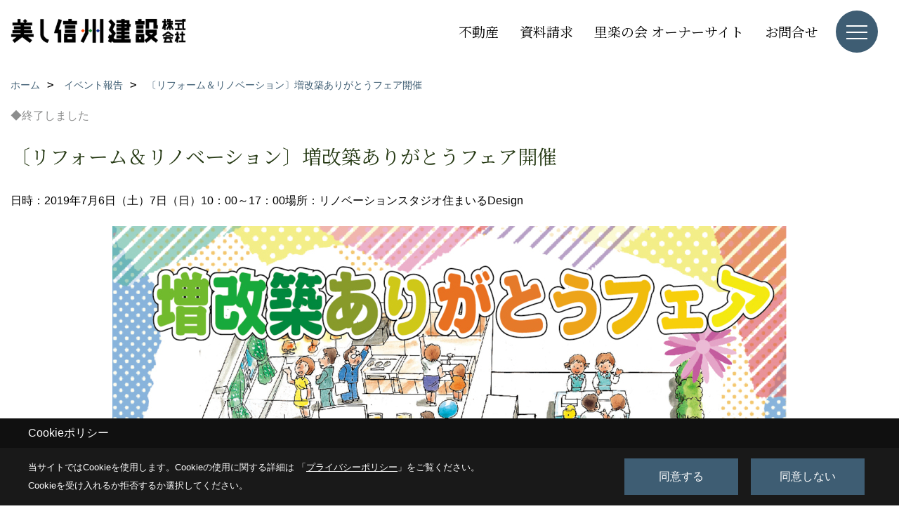

--- FILE ---
content_type: text/html; charset=UTF-8
request_url: https://www.sinshuu.co.jp/co_event_rp/246a4daa01dd93208d0a86a102ce974a.html
body_size: 19296
content:
<!DOCTYPE html>
<html lang="ja">
<head prefix="og: http://ogp.me/ns# fb: http://ogp.me/ns/fb# article: http://ogp.me/ns/article#">
<script>if(self != top){window['ga-disable-G-XR3K4PQDKH'] = true;top.location=self.location;}</script>


<script>(function(w,d,s,l,i){w[l]=w[l]||[];w[l].push({'gtm.start':
new Date().getTime(),event:'gtm.js'});var f=d.getElementsByTagName(s)[0],
j=d.createElement(s),dl=l!='dataLayer'?'&l='+l:'';j.async=true;j.src=
'https://www.googletagmanager.com/gtm.js?id='+i+dl;f.parentNode.insertBefore(j,f);
})(window,document,'script','dataLayer','GTM-NR82ZQ');</script>

<meta http-equiv="Content-Type" content="text/html; charset=utf-8">
<base href="https://www.sinshuu.co.jp/">
<title>〔リフォーム＆リノベーション〕増改築ありがとうフェア開催 注文住宅を長野で建てる美し信州建設のイベント情報</title>

<meta name="viewport" content="width=device-width,initial-scale=1">
<meta http-equiv="X-UA-Compatible" content="IE=edge">
<meta http-equiv="Expires" content="14400">
<meta name="format-detection" content="telephone=no">
<meta name="keywords" content="〔リフォーム＆リノベーション〕増改築ありがとうフェア開催,イベント,注文住宅,長野,上田市,木の家,工務店,リフォーム,美し信州建設">
<meta name="description" content="〔リフォーム＆リノベーション〕増改築ありがとうフェア開催 注文住宅を長野で建てる美し信州建設のイベント情報です。上田市で木の家・木造住宅を建てる弊社にお任せください。リフォームやリノベーションのご相談もお受けいたします。">

<meta name="SKYPE_TOOLBAR" content="SKYPE_TOOLBAR_PARSER_COMPATIBLE">
<meta name="apple-mobile-web-app-title" content="美し信州建設株式会社">
<meta property="og:type" content="article" />
<meta property="og:url" content="https://www.sinshuu.co.jp/co_event_rp/246a4daa01dd93208d0a86a102ce974a.html" />
<meta property="og:title" content="〔リフォーム＆リノベーション〕増改築ありがとうフェア開催 注文住宅を長野で建てる美し信州建設のイベント情報" />
<meta property="og:description" content="〔リフォーム＆リノベーション〕増改築ありがとうフェア開催 注文住宅を長野で建てる美し信州建設のイベント情報です。上田市で木の家・木造住宅を建てる弊社にお任せください。リフォームやリノベーションのご相談もお受けいたします。" />
<meta property="og:image" content="https://www.sinshuu.co.jp/assets/img/amp-default.png" />
<meta property="og:site_name" content="注文住宅を長野で建てるなら美し信州建設にお任せください" />
<meta property="og:locale" content="ja_JP" />
<meta name="twitter:card" content="summary" />
<meta name="p:domain_verify" content="4adec77b454243e08d69850a861cc560"/>






<link rel="stylesheet" href="css/base.css?v=202601200252">
<link rel="stylesheet" href="assets/templates/css/site_design.css?v=202601200252">

<link rel="stylesheet" href="assets/css/swiper.min.css">
<link rel="stylesheet" href="css/as_co.css?202601200252">

<link rel="preconnect" href="https://fonts.googleapis.com">
<link rel="preconnect" href="https://fonts.gstatic.com" crossorigin>
<link href="https://fonts.googleapis.com/css2?family=Noto+Serif+JP&family=Noto+Serif+JP&display=swap" rel="stylesheet">

<link rel="icon" href="https://www.sinshuu.co.jp/favicon.ico">
<link rel="apple-touch-icon" href="https://www.sinshuu.co.jp/assets/img/apple-touch-icon.png">

<script src="assets/js/jquery-2.2.4.min.js"></script>
<script defer>document.addEventListener('DOMContentLoaded', function(){const imagesDom = document.querySelectorAll('.rte_area img, .lazy img');imagesDom.forEach(img => {const width = img.getAttribute('width');const height = img.getAttribute('height');if (width && height) {img.style.aspectRatio = `${width} / ${height}`;}img.dataset.layzr = img.src;img.src = 'assets/img/blank.gif';});
});</script>


<script type="application/ld+json">{"@context": "http://schema.org","@type": "Organization","name": "美し信州建設株式会社","url": "https://www.sinshuu.co.jp/","logo": "https://www.sinshuu.co.jp/./assets/article_image_save/FiE20240903133340.png","image": "","address": {"@type": "PostalAddress","postalCode": "386-0034","addressCountry": "JP","addressRegion": "長野県","addressLocality": "上田市","streetAddress": "中之条1268－1"}}</script><script type="application/ld+json">{"@context": "http://schema.org","@type": "Article","headline": "〔リフォーム＆リノベーション〕増改築ありがとうフェア開催 注文住宅を長野で建てる美し信州建設のイベント情報","url": "https://www.sinshuu.co.jp/co_event_rp/246a4daa01dd93208d0a86a102ce974a.html","description": "〔リフォーム＆リノベーション〕増改築ありがとうフェア開催 注文住宅を長野で建てる美し信州建設のイベント情報です。上田市で木の家・木造住宅を建てる弊社にお任せください。リフォームやリノベーションのご相談もお受けいたします。","author": {"@type": "Organization","name": "美し信州建設株式会社"}}</script>
<script async src="https://beacon.digima.com/v2/bootstrap/d0b-SVFCWFA1WVNBNHxraXkyS3QwVGZLYTFWSGpMNmlGNg"></script>
</head>

<body id="page37" class="normal">
<noscript><iframe src="https://www.googletagmanager.com/ns.html?id=GTM-NR82ZQ" height="0" width="0" style="display:none;visibility:hidden"></iframe></noscript>
<a id="top" name="top"></a>

<header id="mainHeader" class="wbg">
<section id="header">

<a href="https://www.sinshuu.co.jp/" id="logo"><img src="./assets/article_image_save/FiE20240903133340.png" alt="美し信州建設株式会社" width="400" height="90"></a>
<div id="headBtns">
<ul class="flx">
<li class="btn01"><a class="wf1" href="co_bukken.html" id="header_menu01">不動産</a></li>
<li class="btn02"><a class="wf1" href="siryo/index.html" id="header_menu02">資料請求</a></li>
<li class="btn03"><a class="wf1" href="https://sinshuu.ambassador-cloud.biz/login" id="header_menu03" target="_blank">里楽の会 オーナーサイト</a></li>
<li class="btn04"><a class="wf1" href="toiawase/index.html" id="header_menu04">お問合せ</a></li>

</ul>
</div>
<div id="spbtn" class="spbtn bg"><div class="menu-button"><span class="tbn wbg"></span><span class="mbn wbg"></span><span class="bbn wbg"></span></div></div>
</section>

<nav id="navi">
<div class="inner">
<div class="navi">
<div id="gn1"><div class="bbc smn wf1">はじめての方へ</div><ul><li><a class="bc wf1" id="menu私たちの家づくり" href="co_navi/a24090b08d8c95413dbb3a48e80bfd86-517.html">・私たちの家づくり</a></li><li><a class="bc wf1" id="menuラインナップ" href="co_navi/e14374e2b63ad15a5d5749871637e9bb-536.html">・ラインナップ</a></li><li><a class="bc wf1" id="menu移住をご検討の方へ" href="co_navi/7d00fad09fc5c743d8f8f4ed74ec9534-537.html">・移住をご検討の方へ</a></li></ul></div><div id="gn2"><div class="bbc smn wf1">私たちの家づくり</div><ul><li><a class="bc wf1" id="menu素材" href="co_navi/b6e403d216eee98fea60ae61fbefa900-535.html">・素材</a></li><li><a class="bc wf1" id="menu性能" href="co_navi/36fedd7ee56a5bede0c5a903e4122674-276.html">・性能</a></li><li><a class="bc wf1" id="menu設計" href="co_navi/97ae729b9140d54c04ea28a85cbd5da7-275.html">・設計</a></li><li><a class="bc wf1" id="menu家づくりの流れ" href="co_navi/e4331461b6eb4fbadb94bbee435d12ae-281.html">・家づくりの流れ</a></li><li><a class="bc wf1" id="menuよくある質問（Q&A）" href="co_navi/d1e76edfec57a2cefcd2922c9911b1d5-530.html">・よくある質問（Q&A）</a></li></ul></div><div id="gn3"><div class="bbc smn wf1">実例集</div><ul><li><a class="bc wf1" id="menuフォトギャラリー" href="co_photo.html">・フォトギャラリー</a></li><li><a class="bc wf1" id="menuただいま建築中" href="co_seko_voice/c/504/505/">・ただいま建築中</a></li><li><a class="bc wf1" id="menuお客様の声" href="co_visit.html">・お客様の声</a></li></ul></div><div id="gn4"><div class="bbc smn wf1">モデルハウス</div><ul><li><a class="bc wf1" id="menu伊礼智×美し信州建設「新しい、懐かしい信州の家」" href="co_navi/46cbda8497831567eed6625a8088d9ea-519.html">・伊礼智×美し信州建設「新しい、懐かしい信州の家」</a></li><li><a class="bc wf1" id="menu規格住宅 -繭- まゆ" href="https://www.sinshuu.co.jp/co_event/beb3fa9da763dd949c4089d8ed270195.html" target="_blank">・規格住宅 -繭- まゆ</a></li></ul></div><div id="gn5"><div class="bbc smn wf1">リノベーション</div><ul><li><a class="bc wf1" id="menu美し信州建設のリノベーション" href="co_navi/87b9c4ca04320868512137855cfcdbab-531.html">・美し信州建設のリノベーション</a></li><li><a class="bc wf1" id="menuマンションリノベーション" href="co_navi/46f0569596832cf7a5f6b4aebd09efce-546.html">・マンションリノベーション</a></li><li><a class="bc wf1" id="menuリノベーション実例集" href="https://www.sinshuu.co.jp/co_photo2.html" target="_blank">・リノベーション実例集</a></li><li><a class="bc wf1" id="menuリノベーションモデルハウス 時が育む木の家" href="co_navi/f822843888ae51936f76a819293a54af-522.html">・リノベーションモデルハウス 時が育む木の家</a></li><li><a class="bc wf1" id="menu補助金について" href="co_navi/c/293/377/">・補助金について</a></li></ul></div><div id="gn6"><div class="bbc smn wf1">イベント</div><ul><li><a class="bc wf1" id="menuイベント予告" href="co_event.html">・イベント予告</a></li><li><a class="bc wf1" id="menuイベント報告" href="co_event_rp.html">・イベント報告</a></li></ul></div><div id="gn7"><div class="bbc smn wf1">私たちについて</div><ul><li><a class="bc wf1" id="menu美し信州建設の仲間たち" href="co_navi/60cc16a1acd9cd00d4d4b6c77729283d-529.html">・美し信州建設の仲間たち</a></li><li><a class="bc wf1" id="menu美し信州建設の匠たち" href="co_navi/32e22c4346bcbe644bd8e8cfb9f35b58-323.html">・美し信州建設の匠たち</a></li><li><a class="bc wf1" id="menuスタッフブログ" href="co_diary.html">・スタッフブログ</a></li><li><a class="bc wf1" id="menuオーナー様の「里楽の会」" href="co_navi/3e7fe8fc15dc7b0fa2fdf22ff9663552-511.html">・オーナー様の「里楽の会」</a></li><li><a class="bc wf1" id="menu会社概要・沿革" href="co_navi/EkP20150121203106-321.html">・会社概要・沿革</a></li><li><a class="bc wf1" id="menuSDGs" href="co_navi/cc87a3e5a37ef0a425869654bf5af9b6-326.html">・SDGs</a></li><li><a class="bc wf1" id="menuプライバシーポリシー" href="co_navi/8f22cc67713cd2019f6d49ff27ba7692-328.html">・プライバシーポリシー</a></li></ul></div><div id="gn8"><div class="bbc smn wf1">木へのこだわり</div><ul></ul></div>
</div>

<div class="infoBox">
<div class="btn">
<ul>
<li class="btn01"><a class="wf1 wbc bg"  href="toiawase/index.html" id="btn_menu01">お問合せ</a></li>
<li class="btn02"><a class="wf1 wbc sbg" href="siryo/index.html" id="btn_menu02">資料請求</a></li>
<li class="btn03"><a class="wf1 wbc bg" href="co_bukken.html" id="btn_menu03">不動産情報</a></li>
</ul>
</div>
<div class="tel wf1 fwb">tel.<a href="tel:0268-27-6667" id="menu_tel">0268-27-6667</a></div>
<div class="info">[営業時間]　8:00～17:30<br>[定休日]　日曜・祝日・土曜（不定休）</div>
<aside class="snsBox">
<ul class="flx">
<li><a href="https://www.facebook.com/%E7%BE%8E%E3%81%97%E4%BF%A1%E5%B7%9E%E5%BB%BA%E8%A8%AD%E6%A0%AA%E5%BC%8F%E4%BC%9A%E7%A4%BE-1404454583119825/" target="_blank"><img src="./assets/article_image_save/nxm20240822125339r.png" alt="Facebook" width="30" height="30"></a></li><li><a href="https://www.instagram.com/utsukushi_shinshu/" target="_blank"><img src="./assets/article_image_save/Rqb20240822125346r.png" alt="Instagram" width="30" height="30"></a></li><li><a href="https://www.pinterest.jp/utukusinshuu/" target="_blank"><img src="./assets/article_image_save/Sjh20240822125354r.png" alt="Pinterest" width="30" height="30"></a></li><li><a href="https://www.youtube.com/channel/UC_PnKs1LOkJ6zwRCbyxGA1g" target="_blank"><img src="./assets/article_image_save/QXi20240822125406r.png" alt="YouTube" width="30" height="30"></a></li><li><a href="https://lin.ee/mnfiFvS" target="_blank"><img src="./assets/article_image_save/ehq20240822125423r.png" alt="LINE" width="30" height="30"></a></li></ul>
</aside>

</div>
</div>
</nav>

</header>


<main id="wrapper">
<article>


<section id="contents" class="clf">

<div id="breadCrumbs" class="clearfix">
<ul itemscope itemtype="http://schema.org/BreadcrumbList">
<li itemprop="itemListElement" itemscope itemtype="http://schema.org/ListItem"><a href="https://www.sinshuu.co.jp/" itemprop="item"><span itemprop="name">ホーム</span></a><meta itemprop="position" content="1" /></li>
<li itemprop="itemListElement" itemscope itemtype="http://schema.org/ListItem"><a href="https://www.sinshuu.co.jp/co_event_rp.html" itemprop="item"><span itemprop="name">イベント報告</span></a><meta itemprop="position" content="2" /></li>
<li itemprop="itemListElement" itemscope itemtype="http://schema.org/ListItem"><a href="/co_event_rp/246a4daa01dd93208d0a86a102ce974a.html" itemprop="item"><span itemprop="name">〔リフォーム＆リノベーション〕増改築ありがとうフェア開催</span></a><meta itemprop="position" content="2" /></li>
</ul>
</div>

<div id="eventInfo">

<div class="icon"><span class="end">◆終了しました</span>
</div>

<h1 id="title" class="wf1 tbc">〔リフォーム＆リノベーション〕増改築ありがとうフェア開催</h1>

<ul class="dateplace">
<li>日時：2019年7月6日（土）7日（日）10：00～17：00</li><li>場所：リノベーションスタジオ住まいるDesign</li></ul>

<div id="eyecatch"><img src="./assets/article_image_save/qBX20190614083733r.jpg" alt="〔リフォーム＆リノベーション〕増改築ありがとうフェア開催"></div>

<p class="introduction bg4">消費税増税目前　8％でリフォーム＆リノベーション出来る最後のチャンスです！一流メーカーの最新機種を驚きのお値段でご提供。ご家族皆様でお越し下さい！</p><div id="formBtn" class="linkBtn dn"><a href="#reservation">お申し込み</a></div>
</div>



<div class="rte_area">
<p><img src="assets/images/06event/H31/7.6/2019-06-14-08.35.jpg" alt="" width="1220" height="854" /></p>
<h2>&nbsp;</h2>
<h2>増改築ありがとうフェア</h2>
<table style="width: 100%;" border="0">
<tbody>
<tr>
<td class="frame" style="width: px;">
<p>経験豊富な設計士による高度な提案と、確かな技術</p>
<p>全戸耐震診断による安全・安心施工。</p>
<p>インテリアコーディネーターのハイセンスなアドバイス。</p>
<p>自然素材仕様の健康エコリフォーム。　</p>
<p>そして妥協することなく磨き続けた職人の技。</p>
<p>地元密着で住宅建築40余年のスペシャリスト</p>
<p>美し信州建設だからこその、快適リノベーションです。</p>
</td>
<td class="frame"><img src="assets/images/06event/H29/3.4/_MG_0769.jpg" alt="" width="" height="267" /></td>
</tr>
</tbody>
</table>
<p>&nbsp;</p>
<p>&nbsp;</p>
<h5>&nbsp;住まいに関する様々なお悩みにお応えします！</h5>
<table border="0">
<tbody>
<tr>
<td class="frame">
<p>○中古の家を買ったんだけど</p>
<p>○子供達も大きくなって　<br />　家が手狭になってきたわ</p>
<p>○夫婦二人になったら<br />　家が広すぎるし使いづらい</p>
<p>○夏は暑いし冬は寒い！</p>
<p>○新築とリフォーム、<br />　リノベーション、<br />　どれにしたらいいんだろう？</p>
<p>○キッチン、お風呂に給湯器<br />　新しいものは便利なの？</p>
<p>○バリアフリーにしたいんだ</p>
</td>
<td><img src="assets/images/06event/H29/3.4/075136.jpg" alt="" width="" height="640" /></td>
<td class="frame">
<p>○外壁を塗り替えたいんだけど</p>
<p>○屋根を直したいんだけど<br />　どんな方法や種類があるの？</p>
<p>○耐震が心配なんだ</p>
<p>○太陽光発電てどうなんだろう？</p>
<p>○壁紙を張り替えたいんだ</p>
<p>○給湯器が古くなってきていてね</p>
<p>○窓からの冷気がつらいんだ</p>
<p>○和室を洋室にしたいんだけど</p>
<p>○便利な暖房器具がほしい！</p>
</td>
</tr>
<tr>
<td colspan="3">
<h5 style="text-align: center;">住宅における全てに対応しています。<br />暮らしの不便、暮らしてみたい住まい、何でもご相談ください！</h5>
<h5 style="text-align: center;">住まいのホームドクター　美し信州建設です　*＾-＾*</h5>
</td>
</tr>
</tbody>
</table>
<p>&nbsp;</p>
<h2>最新商品を衝撃のプライスでご提供！</h2>
<table style="width: 100%;" border="0">
<tbody>
<tr>
<td style="background-color: #ffffcc;"><img style="display: block; margin-left: auto; margin-right: auto;" src="assets/images/06event/H29/9.2/0259_yuasisca_0057.jpg" alt="" width="249" height="264" />
<p><span style="color: #0000ff;">●</span>ユニットバス　　　<span style="color: #ff0000; font-size: 110%; background-color: #ff99cc;">67％ＯＦＦ</span></p>
<p>クリナップ・ユアシス（１坪）<br /><span style="font-size: 85%;">メーカー希望小売価格</span><br /><span style="font-size: 85%;">937,000円</span><br />　　　<span style="background-color: #ff9900;"><span style="font-size: 140%;">特別価格</span>　<span style="font-size: 140%;">30.9万円</span></span></p>
<p>・浴室まるごと保温<br />・足ピタフロア<br />・ストレート浴槽<br /><br /></p>
</td>
<td style="width: 5px;">&nbsp;</td>
<td style="background-color: #ffffcc;"><img style="display: block; margin-left: auto; margin-right: auto;" src="assets/images/06event/H31/3.9/%EF%BC%B4%EF%BC%AF%EF%BC%B4%EF%BC%AF.jpg" width="293" height="267" />
<p><span style="color: #0000ff;" data-mce-mark="1">●</span>システムキッチン　<span style="font-size: 120%; color: #ff0000; background-color: #ff99cc;" data-mce-mark="1">70％ＯＦＦ</span></p>
<p>ＴＯＴＯ・ミッテ・Ｉ-2550<br /><span style="font-size: 85%;" data-mce-mark="1">メーカー希望小売価格</span><br /><span style="font-size: 85%;" data-mce-mark="1">1,067,100円</span><br />　　　　<span style="font-size: 140%; background-color: #ff9900;" data-mce-mark="1">特別価格　32万円</span></p>
<p>・ガラストップコンロ<br />・スーパークリーンフード<br />・すべり台シンク</p>
</td>
<td style="width: 5px;">&nbsp;</td>
<td style="background-color: #ffffcc;"><img style="display: block; margin-left: auto; margin-right: auto;" src="assets/images/06event/H31/3.9/sakua.jpg" width="258" height="269" />
<p><span style="color: #0000ff;" data-mce-mark="1">●</span>洗面化粧台　　　<span style="font-size: 120%; background-color: #ff99cc; color: #ff0000;" data-mce-mark="1">56％ＯＦＦ</span></p>
<p>ＴＯＴＯ・サクア・Ｗ750<br /><span style="font-size: 85%;" data-mce-mark="1">メーカー希望価格</span><br /><span style="font-size: 85%;" data-mce-mark="1">324,900円</span><br />　　　<span style="font-size: 140%; background-color: #ff9900;" data-mce-mark="1">特別価格　14.3</span><span style="font-size: 140%; background-color: #ff9900;" data-mce-mark="1">万円</span></p>
<p>・きれい除菌水<br />・エアインスウィング水栓<br />・エコミラー</p>
</td>
</tr>
<tr>
<td style="background-color: #ffffcc;">
<p><img src="assets/images/06event/H29/3.4/0103_23001512_0029.jpg" alt="" width="" height="728" /><span style="color: #0000ff;" data-mce-mark="1">●</span><span data-mce-mark="1">トイレ　　　　</span><span style="font-size: 120%; color: #ff0000; background-color: #ff99cc;" data-mce-mark="1">36％ＯＦＦ</span></p>
<p>ＴＯＴＯ・ネオレストハイブリッドＡＨ1<br /><span style="font-size: 85%;">メーカー希望小売価格</span><br /><span style="font-size: 85%;">344,000円</span><br />　　　<span style="font-size: 140%; background-color: #ff9900;">特別価格　22万円</span></p>
<p>・きれい除菌水<br />・洗浄水量3.8Ｌ</p>
</td>
<td>&nbsp;</td>
<td style="background-color: #ffffcc;">
<p><img style="display: block; margin-left: auto; margin-right: auto;" src="assets/images/06event/H29/3.4/pct_panel_02_off.jpg" alt="" width="337" height="244" /></p>
<p>&nbsp;</p>
<p><span style="color: #0000ff;" data-mce-mark="1">●</span>エコキュート　　<span style="font-size: 120%; color: #ff0000; background-color: #ff99cc;" data-mce-mark="1">70％ＯＦＦ</span></p>
<p>三菱・インターホンリモコンセット<br />ＳＲＴ-ＳＫ374Ｕ　　370Ｌ<br /><span style="font-size: 85%;">メーカー希望小売価格</span><br /><span style="font-size: 85%;">945,000円</span><br />　　<span style="font-size: 140%; background-color: #ff9900;">特別価格　28.3万円</span></p>
<p>ＳＲＴ-ＳＫ464Ｕ　　460Ｌ<br /><span style="font-size: 85%;">メーカー希望小売価格</span><br /><span style="font-size: 85%;">1,025,000円</span><br />　　<span style="font-size: 140%; background-color: #ff9900;" data-mce-mark="1">特別価格　30.7万円</span></p>
</td>
<td>&nbsp;</td>
<td style="background-color: #ffffcc;">
<p><img style="display: block; margin-left: auto; margin-right: auto;" src="assets/images/06event/H29/3.4/img_main.jpg" alt="" width="" height="365" /></p>
<p>&nbsp;</p>
<p>&nbsp;</p>
<p><span style="color: #0000ff;" data-mce-mark="1">●</span>ガス給湯器　　　<span style="font-size: 120%; color: #ff0000; background-color: #ff99cc;" data-mce-mark="1">61％ＯＦＦ</span></p>
<p>NORITZ・エコジョーズ・ﾌﾙｵｰﾄ<br />GT-C2462AWXBL<br /><span style="font-size: 85%;">メーカー希望価格</span><br /><span style="font-size: 85%;">419,000円</span><br />　　<span style="font-size: 140%; background-color: #ff9900;">特別価格　16.1万円</span></p>
<p>・マルチリモコン<br />・追い炊き付き</p>
</td>
</tr>
</tbody>
</table>
<p>&nbsp;</p>
<p>&nbsp;他にも、最新商品！目玉商品！を取りそろえお待ちしております！</p>
<h5>&nbsp;春の増改築ありがとうフェア会場</h5>
<p><iframe style="border: 0;" src="https://www.google.com/maps/embed?pb=!1m18!1m12!1m3!1d2062.374545453559!2d138.22725741625493!3d36.39990774086432!2m3!1f0!2f0!3f0!3m2!1i1024!2i768!4f13.1!3m3!1m2!1s0x601da2d0a3f3385b%3A0xf7b40a36dcfe9b93!2z44CSMzg2LTAwMzQg6ZW36YeO55yM5LiK55Sw5biC5Lit5LmL5p2h77yR77yS77yW77yY4oiS77yR!5e0!3m2!1sja!2sjp!4v1550215707053" width="800" height="600" frameborder="0" allowfullscreen="allowfullscreen"></iframe></p>
<p>&nbsp;</p>
<p><a class="linkBtn" href="co_event/1b537bd3aa15f81c3f2851a11fa6e948-0.html#reservation">&nbsp;春の増改築ありがとうフェアへ申し込む</a></p>
<p>&nbsp;</p>
<h3>リノベーションしたい方へ</h3>
<blockquote>
<h2>十人十色のリノベーション</h2>
<h6>リフォームという言葉が、「不便さを解消する」「古いものを新しくする」という意味に使われるのに対して、リノベーションという言葉には「暮らしを生まれ変わらせる」という意味が付け加えられるように思います。</h6>
<h6>美し信州建設のリノベーションは、お客様の話を大切にしながらつくりあげていくリノベーション。「ここをこう変えたい」「こんな設備が欲しい」というお客様の声の奥にある、「こんな暮らしがしたい」という思いを、いかにくみ取るかが重要だと思っています。</h6>
<h6>住まいをリフレッシュさせることで、お客様の笑顔が増える。それが、私たちがリノベーションに取り組む最大の目的です。</h6>
</blockquote>
<p style="float: left; margin-right: 20px;"><a class="linkBtn" href="#block01">実例を見る</a></p>
<p style="float: left; margin-right: 20px;"><a class="linkBtn" href="#block02">お客様体験談を見る</a></p>
<p style="float: left;"><a class="linkBtn" href="#block03">美し信州建設のリノベーション</a></p>
<p class="floatclear">&nbsp;</p>
<hr />
<p><a id="block01" name="block01"></a>&nbsp;</p>
<h3>「横浜から移住。夫婦と愛犬との快適スローライフ」 長和町 M様</h3>
<table style="width: 100%;" border="0">
<tbody>
<tr>
<td width="438">
<p><img src="assets/images/01navi/renovation/img01.jpg" alt="「横浜から移住。夫婦と愛犬との快適スローライフ」 " width="438" height="265" /></p>
</td>
<td style="width: 10px; height: 1px;">&nbsp;</td>
<td>
<div style="float: right; padding: 30px 20px 0; background-image: url('assets/images/01navi/renovation/bg01.gif'),url('assets/images/01navi/renovation/bg02.gif'); background-repeat: no-repeat, no-repeat; background-position: left top, right bottom;">
<ul>
<li>&nbsp;リビング、キッチン、水回りをリノベーション。和室だったリビングは天井を取り払って梁を見せ、薪ストーブを中心に外とのつながりを大切にした、ぬくもりのある空間へと変身しました。断熱工事もしっかりと行い、冬の寒さが苦にならなくなったとほがらかに笑うお二人です。</li>
</ul>
</div>
</td>
</tr>
</tbody>
</table>
<p style="padding-top: 30px; padding-bottom: 2px;"><img src="assets/images/01navi/renovation/img02.jpg" alt="1/和室の天井を取り払うと、美しい梁が出現" width="" height="514" /></p>
<table style="width: 100%;" border="0" cellspacing="0" cellpadding="0">
<tbody>
<tr>
<td><img src="assets/images/01navi/renovation/img03.jpg" alt="2/アンティーク家具やどっしりとした木の家具を集めておられたM様" width="483" height="363" /></td>
<td style="width: 2px; height: 2px;">&nbsp;</td>
<td style="margin: 0 auto;" width="285">
<p><img src="assets/images/01navi/renovation/img04.jpg" alt="3/キッチンに隣接したパントリーは使い勝手も良く、たくさん収納できると好評" width="285" height="363" /></p>
</td>
</tr>
</tbody>
</table>
<p>1/和室の天井を取り払うと、美しい梁が出現。向かって右の梁はデザイン上のバランスをとるために新たに作った。無垢材の床とマッチしたぬくもりのある空間に。<br /> 2/アンティーク家具やどっしりとした木の家具を集めておられたM様。それらが生きるデザインを心がけた。ピンクの漆喰壁はM様のリクエスト。上部のベージュブラウンのクロスと良くマッチしている。<br />3/キッチンに隣接したパントリーは使い勝手も良く、たくさん収納できると好評</p>
<p>&nbsp;</p>
<table style="width: 100%;" border="0" cellspacing="0" cellpadding="0">
<tbody>
<tr>
<td style="margin: 0 auto;" width="275"><img src="assets/images/01navi/renovation/img05.jpg" alt="4/リノベーションのきっかけは洗面とバスルームの入れ替え" width="275" height="385" /></td>
<td style="width: 2px; height: 2px;">&nbsp;</td>
<td>
<p><img src="assets/images/01navi/renovation/img06.jpg" alt="5/夢だったという薪ストーブ" width="493" height="385" /></p>
</td>
</tr>
</tbody>
</table>
<p>4/リノベーションのきっかけは洗面とバスルームの入れ替えだった<br />5/夢だったという薪ストーブ。このストーブが似合う空間をというところから、リノベ計画が始まった</p>
<p>&nbsp;</p>
<table style="width: 100%;" border="0" cellspacing="0" cellpadding="0">
<tbody>
<tr>
<td width="363"><img src="assets/images/01navi/renovation/img07.jpg" alt="6/美し信州建設の大工が造ったオリジナル照明" width="363" height="530" /></td>
<td style="width: 2px; height: 2px;">&nbsp;</td>
<td><img src="assets/images/01navi/renovation/img08.jpg" alt="7/愛犬の珀くんはいつも二人と一緒" width="405" height="530" /></td>
</tr>
</tbody>
</table>
<p style="padding-top: 2px;"><img src="assets/images/01navi/renovation/img09.jpg" alt="8/愛犬の珀くんはいつも二人と一緒" width="" height="530" /></p>
<p>6/美し信州建設の大工が造ったオリジナル照明。光を通す格子の間仕切りもお家芸<br />7.8/愛犬の珀くんはいつも二人と一緒。カメラ、コーヒー、家庭菜園と暮らしを楽しむ達人のM様ご夫妻</p>
<p>&nbsp;</p>
<p><a class="linkBtn" href="toiawase/index.html">リノベーションのお問合せ</a></p>
<p><a id="block02" name="block02"></a>&nbsp;</p>
<p style="text-align: center; padding-bottom: 1px;"><img src="assets/images/01navi/renovation/ttl.gif" alt="M様のリノベ体験談" width="221" height="111" /></p>
<hr style="margin: 0;" />
<dl style="padding-bottom: 1.5em;">
<dd style="display: table-cell; padding-right: 20px;"><img src="assets/images/01navi/renovation/stl01.jpg" alt="冬の浴室の寒さにびっくり。ショールームへ" width="113" height="113" /></dd>
<dd style="display: table-cell; vertical-align: middle;">
<h5 style="margin-bottom: 0;">冬の浴室の寒さにびっくり。<br />ショールームへ</h5>
</dd>
</dl>
<p>こちらに引っ越してきてしばらくは、入浴は地元の温泉施設に通うことで済ませていたんです。それが主人の仕事の都合で通えなくなり家のお風呂に入ってみたら、まあ寒くて入られたものじゃなくって!これは何とかしなくちゃと思って、<a href="co_navi/article/pdI20150121202147-309.html">美し信州建設のショールーム</a>に行ったのがきっかけです。</p>
<p>美し信州建設のことはその前から知っていました。素敵な家を建てる会社だなと思っていましたが、迂闊なことにそれがショールームとは結びついていなくて。行ってから「ここって美しさんのショールームだったんだ」と気づいた次第です(笑)</p>
<table style="width: 100%;" border="0">
<tbody>
<tr>
<td>
<p style="padding-bottom: 0; text-align: right;"><img src="assets/images/01navi/renovation/img10.jpg" alt="冬の浴室の寒さにびっくり。ショールームへ" width="361" height="265" /></p>
</td>
<td style="width: 10px; height: 10px;">&nbsp;</td>
<td>
<p style="padding-bottom: 40px; text-align: left;"><img src="assets/images/01navi/renovation/img11.jpg" alt="冬の浴室の寒さにびっくり。ショールームへ" width="359" height="265" /></p>
</td>
</tr>
</tbody>
</table>
<p style="padding-bottom: 30px; text-align: center;"><img style="margin: 0 auto;" src="assets/images/01navi/renovation/br01.gif" alt="" width="50" height="10" /></p>
<dl style="padding-bottom: 1.5em;">
<dd style="display: table-cell; padding-right: 20px;"><img src="assets/images/01navi/renovation/stl02.jpg" alt="丁寧なアドバイスと職人さんの仕事ぶりに感心" width="113" height="113" /></dd>
<dd style="display: table-cell; vertical-align: middle;">
<h5 style="margin-bottom: 0;">丁寧なアドバイスと<br />職人さんの仕事ぶりに感心</h5>
</dd>
</dl>
<p>そのショールームで出会ったのが<a href="co_staff/c/79/">池田</a>さんでした。私たちはお風呂なんてどれも似たり寄ったりだと思っていたのですが、池田さんの説明を聞いて「そんなに違いがあるんだ!」と目からウロコでした。長持ちするものはどれか、経年変化に強いものはどれか、汚くなった部品が替えられるのか替えられないのかなど、私たちが求めている条件と丁寧に照合しながら、相談に乗ってくれる姿がとても印象的でした。</p>
<p>池田さんのアドバイスに従って行った、お風呂と洗面所のリフォームが大成功だったのは言うまでもありません。メーカーではなく<a href="co_staff/c/80/">美し信州建設専属の職人</a>さんが来られて、ものすごく丁寧に仕事をしてくださいました。これなら間違いないと安心しましたし、万が一の時にもきちんとフォローしてくれるという信頼感にもつながりました。</p>
<p style="padding-bottom: 40px; text-align: center;"><img src="assets/images/01navi/renovation/img12.jpg" alt="丁寧なアドバイスと職人さんの仕事ぶりに感心" width="" height="277" /></p>
<p style="padding-bottom: 30px; text-align: center;"><img src="assets/images/01navi/renovation/br02.gif" alt="" width="50" height="10" /></p>
<dl style="padding-bottom: 1.5em;">
<dd style="display: table-cell; padding-right: 20px;"><img src="assets/images/01navi/renovation/stl03.jpg" alt="夢を現実に―リノベーションに踏み切る" width="113" height="113" /></dd>
<dd style="display: table-cell; vertical-align: middle;">
<h5 style="margin-bottom: 0;">夢を現実に―リノベーションに踏み切る</h5>
</dd>
</dl>
<p>それから1年半ほど経って、リビングを中心としたリノベーションをお願いすることにしました。実はお風呂の入れ替えの時にショールームで薪ストーブを見せてもらい、「いいなあ」と思っていました。でもその時は夢の夢だとあきらめていたんです。それでもやっぱり気になるということで、「薪ストーブを入れたいんだけど」と池田さんに相談しました。そうなるとそれに合わせて、部屋も変えたくなって。でも予算が・・・と言う私たちに、池田さんは一部屋ごとに見積りをとって、予算をオーバーしそうなら削るということを繰り返して、なんと、だんだん夢が現実に近づいてきたんです。もうそうなったらやるしかないですよね(笑)</p>
<p>結果的には、思い切ってリノベーションしてとても良かったと思います。冬も暖かで過ごしやすくなりました。うっかり薄着のまま外に出てしまうくらい(笑)。壁の色や家具に合わせた棚の位置、使い勝手の良いデザインなど、一緒に考えていったのでとても楽しかったし、満足しています。</p>
<p>それとこれはぜひ言っておきたいのですが、職人さんが良いという点にかけては、美しさんは天下一品。お風呂の時同様、本当に丁寧に仕事をしてくださいました。住んでからのこともケアしてくれます。してもらったことに対して払ったコストを考えると、何だか申し訳ないくらい。そう思っているのはたぶん私たちだけではないと思いますよ。</p>
<p style="padding-bottom: 5px;">&gt; <a href="toiawase/index.html">リノベーションの問合せをする</a></p>
<p style="padding-bottom: 40px;">&gt; <a href="co_reform.html">他のリノベーション例も見る<br /></a><br /><a class="linkBtn" href="co_event/1b537bd3aa15f81c3f2851a11fa6e948-0.html#reservation">春の増改築ありがとうフェアへ申し込む</a></p>
<p style="padding-bottom: 30px; text-align: center;"><img src="assets/images/01navi/renovation/br03.gif" alt="" width="50" height="10" /></p>
<p>&nbsp;</p>
<p><a id="block03" name="block03"></a>&nbsp;</p>
<blockquote style="padding-bottom: 30px;">
<h2>ここが安心!美し信州建設のリノベーション</h2>
<p>リノベーション担当の池田です。美し信州建設の中でもベテランの職人とともに、どんなご相談にも乗れる引き出しの多さを強みに、日々精進しています。</p>
<p>リノベーションはそれを請け負う業者の経験・技量の差が、新築よりも出やすいという性質をもっています。何もない白紙の状態から建てていくよりも、既存のものを生かしつつ、必要があれば補強し、新しいものを足すということは、プロにとっても難しいことなのです。それだけに業者選びはより慎重に行っていただきたいと思います。私たち美し信州建設は、リノベーションによってお客様のお住まいがより快適になり、これまでよりいっそう暮らしが楽しくなることをめざして、以下のような工事に取り組んでいます。</p>
<p style="text-align: center; padding-bottom: 50px;"><img src="assets/images/01navi/renovation/img13.png" alt="ここが安心!美し信州建設のリノベーション" width="350" height="236" /></p>
<table style="width: 100%;" border="0">
<tbody>
<tr>
<td>
<h3>耐震補強を考えた工事</h3>
<p>現地調査を行い、結果に基づいて図面を起し、構造計算をやり直します。その上で補強が必要な部分を補強していきます。家の強度はバランスがとても大切。偏った補強はかえって耐震性を弱めてしまいます。構造計算を行うのはそのためです。</p>
</td>
<td style="width: 25px; height: 1px;">&nbsp;</td>
<td style="margin: 0 auto;" width="253">
<p><img src="assets/images/01navi/renovation/img14.jpg" alt="耐震補強を考えた工事" width="253" height="192" /></p>
</td>
</tr>
</tbody>
</table>
<p style="background-image: url('assets/images/01navi/renovation/line.gif'); background-position: 0% 0%; background-repeat: repeat-x;">&nbsp;</p>
<table style="width: 100%;" border="0">
<tbody>
<tr>
<td>
<h3>健康住宅仕様の安心工事</h3>
<p>当たり前のことですが、ホルムアルデヒド等の化学物質を極力出さない素材を厳選してリノベーションを行います。無垢の木、漆喰、珪藻土、和紙などは美し信州建設のレギュラー選手です。</p>
</td>
<td style="width: 25px; height: 1px;">&nbsp;</td>
<td style="margin: 0 auto;" width="253">
<p><img src="assets/images/01navi/renovation/img15.jpg" alt="健康住宅仕様の安心工事" width="253" height="192" /></p>
</td>
</tr>
</tbody>
</table>
<p style="background-image: url('assets/images/01navi/renovation/line.gif'); background-position: 0% 0%; background-repeat: repeat-x;">&nbsp;</p>
<table style="width: 100%;" border="0">
<tbody>
<tr>
<td>
<h3>デザイン・設計を重視した工事</h3>
<p>お客様の好きな色味、デザインを出来る限り反映したリノベーションを行います。だからと言って言われるままにするという意味ではありません。美し信州建設は設計力を強みとした会社。お客様の「こうしたい」を、より洗練されたかたちにしてご提案する自信があります。</p>
</td>
<td style="width: 25px; height: 1px;">&nbsp;</td>
<td style="margin: 0 auto;" width="253">
<p><img src="assets/images/01navi/renovation/img16.jpg" alt="デザイン・設計を重視した工事" width="253" height="192" /></p>
</td>
</tr>
</tbody>
</table>
<p style="background-image: url('assets/images/01navi/renovation/line.gif'); background-position: 0% 0%; background-repeat: repeat-x;">&nbsp;</p>
<table style="width: 100%;" border="0">
<tbody>
<tr>
<td>
<h3>省エネルギーを考えた工事、太陽熱、太陽光発電、自然エネルギーを利用した工事</h3>
<p>美し信州建設ではOMソーラーなど自然エネルギーを上手に利用した家づくりに、長年にわたり取り組んできました。それらのシステムはリノベーションにも採り入れることができます。どうぞご相談ください。また、長期優良住宅の基準に合わせた断熱工事も行っています。</p>
</td>
<td style="width: 25px; height: 1px;">&nbsp;</td>
<td style="margin: 0 auto;" width="253">
<p><img src="assets/images/01navi/renovation/img17.jpg" alt="省エネルギーを考えた工事、太陽熱、太陽光発電、自然エネルギーを利用した工事" width="253" height="192" /></p>
</td>
</tr>
</tbody>
</table>
<p style="background-image: url('assets/images/01navi/renovation/line.gif'); background-position: 0% 0%; background-repeat: repeat-x;">&nbsp;</p>
<table style="width: 100%;" border="0">
<tbody>
<tr>
<td>
<h3>信州産木材(木曽ひのき・遠山杉・信州唐松・赤松)を使用する工事</h3>
<p>県産材を使って家を建てる―それは美し信州建設の根幹とも言える信念です。新築でもリノベーションでもそれは変わりません。材木は美し信州建設の材木倉庫でじっくり寝かせ、乾燥させたものを使用します。信州の気候風土の中で育った木に包まれた暮らしを、お楽しみください。</p>
</td>
<td style="width: 25px; height: 1px;">&nbsp;</td>
<td style="margin: 0 auto;" width="253">
<p><img src="assets/images/01navi/renovation/img18.jpg" alt="信州産木材(木曽ひのき・遠山杉・信州唐松・赤松)を使用する工事" width="253" height="192" /></p>
</td>
</tr>
</tbody>
</table>
<p style="background-image: url('assets/images/01navi/renovation/line.gif'); background-position: 0% 0%; background-repeat: repeat-x;">&nbsp;</p>
<table style="width: 100%;" border="0">
<tbody>
<tr>
<td>
<h3>断熱・気密を考えた工事</h3>
<p>良い断熱材を使っているというだけでは、断熱性・気密性を確かなものにすることができません。大切なのはそれを隙間なくしっかりと施工するということ。裏表のない、人柄の確かな職人は、美し信州建設の宝物です。</p>
</td>
<td style="width: 25px; height: 1px;">&nbsp;</td>
<td style="margin: 0 auto;" width="253">
<p><img src="assets/images/01navi/renovation/img19.jpg" alt="断熱・気密を考えた工事" width="253" height="192" /></p>
</td>
</tr>
</tbody>
</table>
<p style="background-image: url('assets/images/01navi/renovation/line.gif'); background-position: 0% 0%; background-repeat: repeat-x;">&nbsp;</p>
<h3>バリアフリー・高齢者対応を考えた工事</h3>
<p>バリアフリー工事は経験が物を言います。自身の介護経験などを活かして、心をこめたリノベーションをさせていただきます。また介護保険を使ったり、補助金を申請したりといった手続きもお任せください。</p>
<p style="background-image: url('assets/images/01navi/renovation/line.gif'); background-position: 0% 0%; background-repeat: repeat-x;">&nbsp;</p>
<table style="width: 100%;" border="0">
<tbody>
<tr>
<td>
<h3>技術や匠の技を必要とするハイレベルな工事</h3>
<p>既存のものに新しいものを付け加えていくリノベーションは、経験がものを言う世界。ベテランの職人が多いのはそのせいです。美し信州建設ではどのような建築にも対応できる職人集団が揃っています。</p>
</td>
<td style="width: 25px; height: 1px;">&nbsp;</td>
<td style="margin: 0 auto;" width="253">
<p><img src="assets/images/01navi/renovation/img20.jpg" alt="技術や匠の技を必要とするハイレベルな工事" width="253" height="192" /></p>
</td>
</tr>
</tbody>
</table>
<p style="background-image: url('assets/images/01navi/renovation/line.gif'); background-position: 0% 0%; background-repeat: repeat-x;">&nbsp;</p>
<table style="width: 100%;" border="0">
<tbody>
<tr>
<td>
<h3>愛着があり長く住み継ぎたい家を再生改修する工事</h3>
<p>先祖代々住み継いできて、数々の思い出がしみついている住まい。壊すにはしのびないがどうしたら・・・とお悩みの方、ぜひご相談ください。かつての家の面影はそのままに、快適な住み心地の家に生まれ変わらせる古民家再生も、数多く手がけています。</p>
</td>
<td style="width: 25px; height: 1px;">&nbsp;</td>
<td style="margin: 0 auto;" width="253">
<p><img src="assets/images/01navi/renovation/img21.jpg" alt="愛着があり長く住み継ぎたい家を再生改修する工事" width="253" height="192" /></p>
</td>
</tr>
</tbody>
</table>
<p style="background-image: url('assets/images/01navi/renovation/line.gif'); background-position: 0% 0%; background-repeat: repeat-x;">&nbsp;</p>
<table style="width: 100%;" border="0">
<tbody>
<tr>
<td>
<h3>見る・触る・体感することができるショールーム</h3>
<p>上田では数少ないショールーム。商品を見ながらメリット・デメリットをご説明できるので、お客様にも喜んでいただいています。より良いリノベーションのための拠点となっています。</p>
<p style="padding-bottom: 5px;">&gt; <a href="co_navi/article/pdI20150121202147-309.html">ショールーム「リノベーションスタジオ 住まいるDesign」</a></p>
<p>&gt; <a href="toiawase/index.html">リノベーションの問合せをする</a></p>
</td>
<td style="width: 25px; height: 1px;">&nbsp;</td>
<td style="margin: 0 auto;" width="253">
<p><img src="assets/images/01navi/renovation/img22.jpg" alt="見る・触る・体感することができるショールーム" width="253" height="192" /></p>
</td>
</tr>
</tbody>
</table>
</blockquote>
<p>&nbsp;</p>
<h4>私たちについて</h4>
<h5>こつこつと木曽ひのきのいい家づくり</h5>
<p>お客様と一緒に、設計の匠・技術の匠・技能の匠が、</p>
<p>お一人お一人の暮らしに合った理想の設計をし、</p>
<p>長年培った技術と腕の良い職人の技、そして吟味に吟味を重ねた高級木材を使い、</p>
<p>ひとつひとつ丁寧に心を込めた家を造り続けています。</p>
<p>美し信州建設は、地元に愛されて40余年。</p>
<p>届けたいのは笑顔と安心。本当の快適さ、本物の住まい。</p>
<p>社員・パートナー（職人・納材業者）が「協働と和」を合言葉に</p>
<p>お客様第一の姿勢で取り組んでまいります。</p>
<p><img src="assets/images/06event/H28/11.12/_TP_2523.jpg" alt="" width="" height="427" /></p>
<h3>木ごこち、居ごこち</h3>
<p>私たちは、良質な長野県産材や自然素材を使った体にやさしい家づくりをあたり前に行いますが、心地よい「生活の器」である家はそれだけではありません。</p>
<p>美し信州建設が考える本当にいい家は、自然素材と「自然力」そのものを上手に取り込むパッシブソーラーの家です。自然の力をそのまま利用し、環境負担のかからないパッシブソーラー。</p>
<p>自然と共生できる「気持ちのいい家」それが私たちの家づくりです。</p>
<table border="0" cellspacing="0" cellpadding="0">
<tbody>
<tr>
<td width="272"><img src="assets/images/01navi/order/snsu_om/im09.png" alt="地元の気候風土を良く知っていることが第一条件" width="272" height="390" /></td>
<td width="4" height="5">&nbsp;</td>
<td>
<p><img src="assets/images/01navi/order/snsu_om/im10.png" alt="地元の気候風土を良く知っていることが第一条件" width="494" height="390" /></p>
</td>
</tr>
</tbody>
</table>
<p>&nbsp;</p>
<h3>全棟木曽ひのきと遠山杉の家</h3>
<p>ひのきの中のひのきと言われ、全身に気品と風格を漂わせる「木曽ひのき」。</p>
<p>人間を容易に寄せつけない急斜面に、神々しいばかりにそびえ立つ「遠山杉」。</p>
<p>長野県の自然が与えてくれたこれら最良の木材を、美し信州建設がつくる全ての住まいへ使用します。</p>
<p>見上げると遠山杉の太い梁がどっしりと、支える柱は木肌・木目が美しく輝く木曽ひのき。世代を越えて長く家族に愛される住まいを、しっかりと守っていきます。&nbsp;</p>
<h6>長野県産材に絞っている理由は&hellip;</h6>
<div><img src="assets/images/01navi/knowhow/01/img16.png" alt="信州の本物の木の家です" width="" height="509" /></div>
<table border="0" cellspacing="0" cellpadding="0">
<tbody>
<tr>
<td width="39%">
<p><img src="assets/images/01navi/knowhow/01/img17.gif" alt="住まう人の健康を考え、安心・安全な木を使いたいため" /></p>
</td>
<td width="13%"><img src="assets/images/01navi/knowhow/01/img18.gif" alt="木曽ひのき" /></td>
<td>
<h6>・時間が経つほどに光沢のあるあめ色に変化していく<br />・長期優良住宅の基準において、唯一防蟻処理をしなくても良い木材</h6>
</td>
</tr>
</tbody>
</table>
<h3>&nbsp;設計へのこだわり</h3>
<table border="0">
<tbody>
<tr>
<td>
<p>私たちの設計は、囲まれた土地のプランから入りません。周囲の環境に目を向け、風景や冬の日差し、風の通り、気象などその土地で活かせる条件を熟知してからはじめます。</p>
<p>子どもが小さい時も、成長して巣立ってからも、楽しく住まうことのできる家。そしてみんなが集まる時には、大きく開放的に使える家。家も家族とともに柔軟に変わっていきつつ、同時に、変わらないものを大切に守る箱でなくてはなりません。</p>
<p>その変わらないものとは、愛、そして思い出。</p>
<p>私たちは急ぎません。あなたが年をとっても、「この家が大好き」と思って、楽しく住んでいただけることが、私たちの夢なのですから。あなたの夢をとことん聞かせてください。</p>
<p>そしてあなただけの素敵な家を、ご一緒につくりましょう</p>
</td>
</tr>
</tbody>
</table>
<p>&nbsp;</p>
<table border="0" cellspacing="0" cellpadding="0">
<tbody>
<tr>
<td width="272"><img src="assets/images/01navi/order/snsu_om/im07.png" alt="OMソーラーが建築的な工夫によって成り立っているからです" width="272" height="390" /></td>
<td width="4" height="5">&nbsp;</td>
<td>
<p><img src="assets/images/01navi/order/snsu_om/im08.png" alt="OMソーラーが建築的な工夫によって成り立っているからです" width="494" height="390" /></p>
</td>
</tr>
</tbody>
</table>
<p>&nbsp;</p>
<blockquote>
<h5>「美し信州建設がご提供する5つのメリット」</h5>
<p>こちらもご覧ください</p>
<p class="clearfix"><a class="linkBtn" href="co_navi/article/NGF20150121202252-313.html">信州の、本物の、木の家です</a>&nbsp;<a class="linkBtn" href="co_navi/article/fva20150121202501-314.html">自然と仲良くする設計です</a>&nbsp;<a class="linkBtn" href="co_navi/article/dwO20150121202606-315.html">暮らしやすさ・使いやすさ</a>&nbsp;<a class="linkBtn" href="co_navi/article/Iai20150121202747-316.html">安心・安全・健康な家</a>&nbsp;<a class="linkBtn" href="co_navi/article/uJX20150121202900-317.html">健全な会社です</a><img src="assets/images/01navi/knowhow/index/img04.png" alt="住宅会社選びに困ったら" /></p>
</blockquote>
<h6>&nbsp;</h6>
<p class="wf3">美し信州建設の注文住宅を体感していただけるイベント開催中です。<br>私たちが、しっかりとご案内致します。<br>ご興味をお持ちの方、こちらからご覧ください。</p>
<p class="wf3">　<a class="linkBtn" style="letter-spacing: 0.08em;" href="co_event.htmlco_event.html">イベント情報を見る</a></p>
<p>&nbsp;</p>
</div>





<aside id="bottomMenu">
<h2 class="wf1 abc bdb sld lbl">イベント</h2>
<nav>
<ul class="flx wrap">
<li ><a class="wf1" href="co_event.html">イベント予告</a></li>
<li class="hover"><a class="wf1" href="co_event_rp.html">イベント報告</a></li>
</ul>
</nav>

</aside>

</section>
</article>
</main>

<footer class="wbg">

<section id="companyInfo" class="inner">
<aside class="snsBox">
<ul class="flx">
<li><a href="https://www.facebook.com/%E7%BE%8E%E3%81%97%E4%BF%A1%E5%B7%9E%E5%BB%BA%E8%A8%AD%E6%A0%AA%E5%BC%8F%E4%BC%9A%E7%A4%BE-1404454583119825/" target="_blank"><img src="./assets/article_image_save/nxm20240822125339r.png" alt="Facebook" width="30" height="30"></a></li><li><a href="https://www.instagram.com/utsukushi_shinshu/" target="_blank"><img src="./assets/article_image_save/Rqb20240822125346r.png" alt="Instagram" width="30" height="30"></a></li><li><a href="https://www.pinterest.jp/utukusinshuu/" target="_blank"><img src="./assets/article_image_save/Sjh20240822125354r.png" alt="Pinterest" width="30" height="30"></a></li><li><a href="https://www.youtube.com/channel/UC_PnKs1LOkJ6zwRCbyxGA1g" target="_blank"><img src="./assets/article_image_save/QXi20240822125406r.png" alt="YouTube" width="30" height="30"></a></li><li><a href="https://lin.ee/mnfiFvS" target="_blank"><img src="./assets/article_image_save/ehq20240822125423r.png" alt="LINE" width="30" height="30"></a></li></ul>
</aside>


<p>
美し信州建設株式会社<br>
〒386-0034　<br class="sp">
長野県上田市中之条1268－1　<br class="tb">
TEL：<a href="tel:0268-27-6667" id="footer_tel1">0268-27-6667</a>　<br class="sp">
FAX：0268-27-6672<br>
＜営業時間＞8:00～17:30　<br class="sp">
＜定休日＞日曜・祝日・土曜（不定休）
</p>















<div class="otherLink"><a href="sitemap.html" id="footer_sitemap" class="arrow">サイトマップ</a></div>

</section>
<section id="copyBox" class="sbg wbc"><div class="inner">Copyright (c) Sinshuu. All Rights Reserved.<br><span class="separator"> | </span>Produced by <a class="wbc" href="https://www.goddess-c.com/" target="_blank">ゴデスクリエイト</a></div></section>
<section id="footer_link" class="wbg">
<div class="inner clf">
<div class="telInfo">
<div class="fd01">
<div class="telicon"><svg version="1.1" xmlns="http://www.w3.org/2000/svg" xmlns:xlink="http://www.w3.org/1999/xlink" x="0px" y="0px" width="30px" height="30px" viewBox="2.5 18.5 30 30" enable-background="new 2.5 18.5 30 30" xml:space="preserve"><path d="M18.918,34.674c-0.809,1.379-1.676,2.342-2.609,2.95c-0.875,0.534,0,0-1.572-0.935c-0.246-0.15-0.707-0.354-0.854-0.107l-2.305,3.928c-0.19,0.32-0.022,0.615,0.522,0.963c2.592,1.635,6.643-0.646,9.324-5.213c2.684-4.57,2.783-9.349,0.189-10.988c-0.547-0.347-0.881-0.36-1.066-0.043l-2.305,3.93c-0.146,0.242,0.24,0.578,0.48,0.738c1.524,1.021,1.58-0.037,1.524,1.021C20.156,32.057,19.727,33.296,18.918,34.674z"/></svg>
</div>
<span class="tlb wf1">0268-27-6667</span>
</div>
<div class="fd02 bc2 wf1">受付／8:00～17:30　定休日／日曜・祝日・土曜（不定休）</div>
</div>
<ul>
<li class="fb"><a class="wf1 wbc bg" href="co_bukken.html" id="footer_menu01">不動産情報</a></li>
<li class="fe"><a class="wf1 wbc bg" href="co_event.html" id="footer_menu02">イベント</a></li>
<li class="fe"><a class="wf1 wbc bg" href="siryo/index.html" id="footer_menu03">資料請求</a></li>
<li class="fb"><a class="wf1 wbc bg" href="https://sinshuu.ambassador-cloud.biz/login" id="footer_menu04" target="_blank">オ−ナ−専用</a></li>
<li id="f_tel"><a class="wf1 wbc bg" href="tel:0268-27-6667" id="footer_tel_button">電話</a></li>
</ul>
</div>
</section>

</footer>





<div id="pageTop"><a href="#top" id="page_top"><?xml version="1.0" encoding="utf-8"?>
<!-- Generator: Adobe Illustrator 16.0.0, SVG Export Plug-In . SVG Version: 6.00 Build 0)  -->
<!DOCTYPE svg PUBLIC "-//W3C//DTD SVG 1.1//EN" "http://www.w3.org/Graphics/SVG/1.1/DTD/svg11.dtd">
<svg version="1.1" id="pagetop" xmlns="http://www.w3.org/2000/svg" xmlns:xlink="http://www.w3.org/1999/xlink" x="0px" y="0px" width="60px" height="60px" viewBox="0 0 60 60" enable-background="new 0 0 60 60" xml:space="preserve">
<circle id="bg" opacity="0.5" cx="30" cy="30" r="30"/>
<g id="arrow">
<rect x="18" y="21" fill="#FFFFFF" width="24" height="2"/>
<polyline fill="none" stroke="#FFFFFF" stroke-width="2" stroke-linecap="round" stroke-linejoin="round" stroke-miterlimit="10" points="41,38 30,27 19,38 "/>
</g>
</svg>
</a></div>
<aside id="ckb" class="wf2 wbg"><div class="ckb-header"><h3 class="wbc">Cookieポリシー</h3></div><div class="ckb-content"><div class="inner"><div class="cp-text wbc">当サイトではCookieを使用します。<br class="sp">Cookieの使用に関する詳細は 「<a class="wbc" href="co_navi/8f22cc67713cd2019f6d49ff27ba7692-328.html" target="_blank">プライバシーポリシー</a>」をご覧ください。<br>Cookieを受け入れるか拒否するか選択してください。</div><div class="cp-consent"><div class="cp-agree bg wbc">同意する</div><div class="cp-reject bg wbc">同意しない</div></div></div></div></aside>

<script src="assets/js/swiper-bundle.min.js"></script>

<script src="assets/js/layzr.min.js" defer></script>
<script src="assets/js/lightbox-2.6.min.js"></script>
<script src="assets/js/pager.js"></script>
<script async>
window.onload = function() {
var layzr = new Layzr({container: null,attr: 'data-layzr',retinaAttr: 'data-layzr-retina',bgAttr: 'data-layzr-bg',hiddenAttr: 'data-layzr-hidden',threshold: 0,callback: null});
$('link[rel="subresource"]').attr('rel', 'stylesheet');

}

$(function(){
var topBtn=$('#pageTop');
topBtn.hide();
if($('#footer_link').length){var fmn=$('#footer_link');fmn.hide();}
$(window).scroll(function(){if($(this).scrollTop()> 100){
topBtn.fadeIn();
if($('#footer_link').length){fmn.fadeIn();}
}else{
topBtn.fadeOut();
if($('#footer_link').length){fmn.fadeOut();}
};
});
topBtn.click(function(){$('body,html').animate({scrollTop: 0},1000);return false;});

var obj=$('#iframe');
obj.on('load',function(){var off=$('body').offset();$('body,html').animate({scrollTop: off.top,scrollLeft: off.left},0);});
});


$(".menu-button").click(function(){
var hdh = document.getElementById("header").offsetHeight;
$(this).toggleClass("active");
$("#navi").slideToggle("500");
$("#navi").css("top", hdh + "px");
$("#navi").css("max-height","calc(100svh - " + hdh + "px)");
});


$(function(){resizeWindow();});
window.addEventListener('resize', resizeWindow);

function resizeWindow(){
var hh = document.getElementById("mainHeader").offsetHeight;
var wrap = document.getElementById("wrapper");
var wide = document.getElementById("wide");

if(document.getElementById("mainBox") == null){wrap.style.paddingTop = hh + "px";}


}

$(window).on('load', function() {const headerHeight = $('header').outerHeight();const url = $(location).attr('href');if (url.indexOf("#") != -1) {const anchor = url.split("#"),targetId = anchor[anchor.length - 1];const target = $('#' + targetId);if (target.length) {const position = Math.floor(target.offset().top) - headerHeight;$("html, body").animate({ scrollTop: position }, 500);}}$('a[href*="#"]').on('click', function(event) {const href = $(this).attr('href');const anchor = href.split("#")[1];if (anchor) {const target = $('#' + anchor);if (target.length) {event.preventDefault();const position = Math.floor(target.offset().top) - headerHeight;$("html, body").animate({ scrollTop: position }, 500);}}});});

</script>

<script>
// トリガー取得
const scrollTrigger = document.querySelectorAll('.js-scroll-trigger');

// aimation呼び出し
if (scrollTrigger.length) {
    scrollAnimation(scrollTrigger);
}

// aimation関数
function scrollAnimation(trigger) {
    window.addEventListener('scroll', function () {
        for (var i = 0; i < trigger.length; i++) {
            let position = trigger[i].getBoundingClientRect().top,
                scroll = window.pageYOffset || document.documentElement.scrollTop,
                offset = position + scroll,
                windowHeight = window.innerHeight;

            if (scroll > offset - windowHeight + 200) {
                trigger[i].classList.add('started');
            }
        }
    });
}
</script>




<script async src="//www.instagram.com/embed.js"></script>

<script type="text/javascript">
const popup = document.getElementById('ckb');
const cookieAgree = document.querySelector('.cp-agree');
const cookieReject = document.querySelector('.cp-reject');
const rejectFlag = sessionStorage.getItem('Reject-Flag') === 'true'; // 明示的に文字列として比較
const cookieData = document.cookie;
let acceptFlag = false;

// Cookieデータを確認し、`robotama-cookie`があるかチェック
const cookieDataList = cookieData.split('; ');
for (const cookie of cookieDataList) {
  const [key, value] = cookie.split('=');
  if (key === 'robotama-cookie') {
    acceptFlag = true;
  }
}

// 拒否フラグも同意フラグもない場合のみバナーを表示
if (!rejectFlag && !acceptFlag) {
  PopupDisplay();
}

function PopupDisplay() {
  popup.style.display = 'block';
}

function PopupClose() {
  popup.style.display = 'none';
}

// 30日後の有効期限を設定
function SetCookie() {
  const expireDate = new Date();
  expireDate.setDate(expireDate.getDate() + 30); // 現在の日付に30日を加算
  document.cookie = `robotama-cookie=robotama-read; expires=${expireDate.toUTCString()}; path=/`;
}

// Cookie削除ロジック（ドメインごとに削除対応）
function DeleteAllCookie() {
  document.cookie.split(';').forEach((cookie) => {
    const [key] = cookie.split('=');
    document.cookie = `${key}=; max-age=0; path=/`;
  });
}

// 同意ボタンのクリックイベント
cookieAgree.addEventListener('click', () => {
  SetCookie();
  PopupClose();
});

// 拒否ボタンのクリックイベント
cookieReject.addEventListener('click', () => {
  sessionStorage.setItem('Reject-Flag', 'true'); // フラグを文字列で保存
  DeleteAllCookie();
  PopupClose();
});
</script>

</body>
</html>